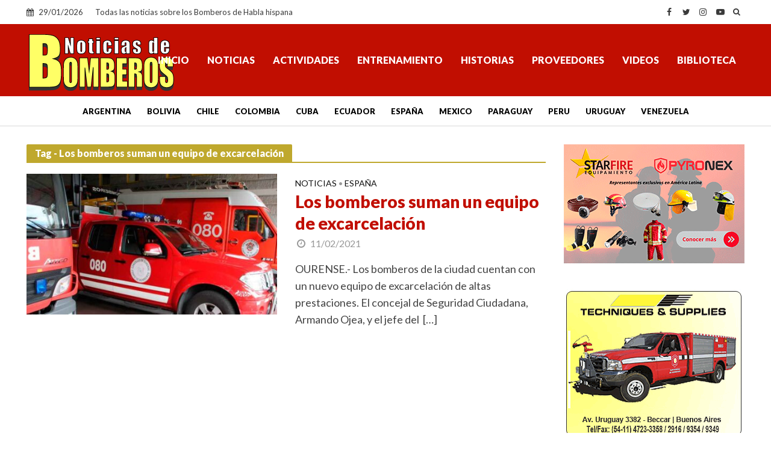

--- FILE ---
content_type: text/html; charset=utf-8
request_url: https://www.google.com/recaptcha/api2/aframe
body_size: 267
content:
<!DOCTYPE HTML><html><head><meta http-equiv="content-type" content="text/html; charset=UTF-8"></head><body><script nonce="qpuuEEfxXKipi8IT8AiJbQ">/** Anti-fraud and anti-abuse applications only. See google.com/recaptcha */ try{var clients={'sodar':'https://pagead2.googlesyndication.com/pagead/sodar?'};window.addEventListener("message",function(a){try{if(a.source===window.parent){var b=JSON.parse(a.data);var c=clients[b['id']];if(c){var d=document.createElement('img');d.src=c+b['params']+'&rc='+(localStorage.getItem("rc::a")?sessionStorage.getItem("rc::b"):"");window.document.body.appendChild(d);sessionStorage.setItem("rc::e",parseInt(sessionStorage.getItem("rc::e")||0)+1);localStorage.setItem("rc::h",'1769689233943');}}}catch(b){}});window.parent.postMessage("_grecaptcha_ready", "*");}catch(b){}</script></body></html>